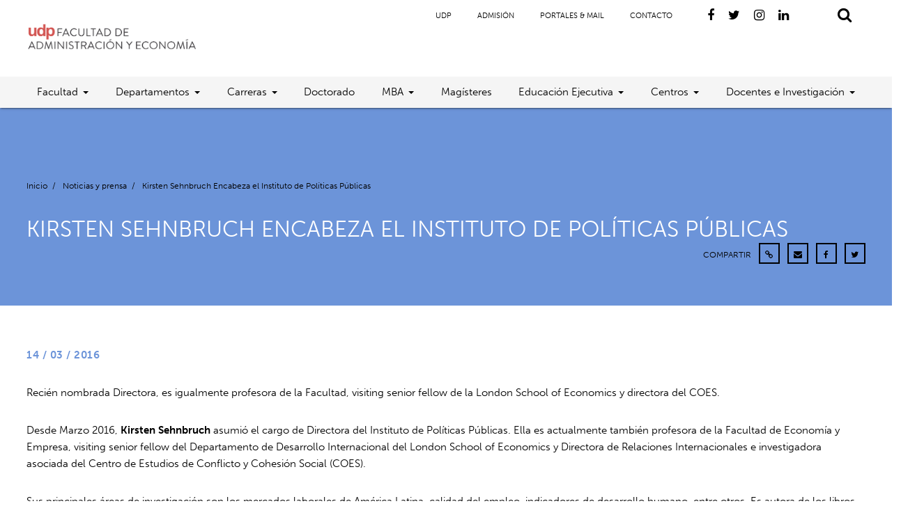

--- FILE ---
content_type: text/html; charset=UTF-8
request_url: https://administracionyeconomia.udp.cl/2016/03/14/kirsten-sehnbruch-encabeza-el-instituto-de-politicas-publicas/
body_size: 10257
content:
<!doctype html>
<html lang="es-CL">
<head>
	<meta charset="UTF-8">
	<meta name="viewport" content="width=device-width, initial-scale=1">
	<link rel="profile" href="https://gmpg.org/xfn/11">
	<link rel="stylesheet" href="https://use.typekit.net/tut3nix.css">
		<link rel="canonical" href="https://administracionyeconomia.udp.cl/2016/03/14/kirsten-sehnbruch-encabeza-el-instituto-de-politicas-publicas//" />
	<meta property="og:locale" content="es_ES" />
	<meta property="og:type" content="article" />
	<meta property="og:title" content="Kirsten Sehnbruch Encabeza el Instituto de Políticas Públicas" />
	<meta property="og:description" content="Facultad de Administración y Economía UDP - Universidad Diego Portales" />
	<meta property="og:url" content="https://administracionyeconomia.udp.cl/2016/03/14/kirsten-sehnbruch-encabeza-el-instituto-de-politicas-publicas/" />
	<meta property="og:site_name" content="Facultad de Administración y Economía UDP - Universidad Diego Portales" />
	<meta property="og:image" content="" />
	<meta property="og:image:width" content="260" />
	<meta property="og:image:height" content="260" />
	<meta name="twitter:card" content="summary_large_image" />
	<meta name="twitter:title" content="Kirsten Sehnbruch Encabeza el Instituto de Políticas Públicas" />
	<meta name="twitter:image" content="" />
	<meta name="twitter:description" content="Facultad de Administración y Economía UDP - Universidad Diego Portales" />
	<meta name="twitter:text:description" content="Facultad de Administración y Economía UDP" />
		<title>Kirsten Sehnbruch Encabeza el Instituto de Políticas Públicas &#8211; Facultad de Administración y Economía UDP</title>
<meta name='robots' content='max-image-preview:large' />
	<style>img:is([sizes="auto" i], [sizes^="auto," i]) { contain-intrinsic-size: 3000px 1500px }</style>
	<link rel='dns-prefetch' href='//ajax.googleapis.com' />
<link rel="alternate" type="application/rss+xml" title="Facultad de Administración y Economía UDP &raquo; Feed" href="https://administracionyeconomia.udp.cl/feed/" />
<link rel="alternate" type="application/rss+xml" title="Facultad de Administración y Economía UDP &raquo; Feed de comentarios" href="https://administracionyeconomia.udp.cl/comments/feed/" />
<link rel="alternate" type="application/rss+xml" title="Facultad de Administración y Economía UDP &raquo; Kirsten Sehnbruch Encabeza el Instituto de Políticas Públicas Feed de comentarios" href="https://administracionyeconomia.udp.cl/2016/03/14/kirsten-sehnbruch-encabeza-el-instituto-de-politicas-publicas/feed/" />
<script type="text/javascript">
/* <![CDATA[ */
window._wpemojiSettings = {"baseUrl":"https:\/\/s.w.org\/images\/core\/emoji\/15.0.3\/72x72\/","ext":".png","svgUrl":"https:\/\/s.w.org\/images\/core\/emoji\/15.0.3\/svg\/","svgExt":".svg","source":{"concatemoji":"https:\/\/administracionyeconomia.udp.cl\/cms\/wp-includes\/js\/wp-emoji-release.min.js?ver=6.7.4"}};
/*! This file is auto-generated */
!function(i,n){var o,s,e;function c(e){try{var t={supportTests:e,timestamp:(new Date).valueOf()};sessionStorage.setItem(o,JSON.stringify(t))}catch(e){}}function p(e,t,n){e.clearRect(0,0,e.canvas.width,e.canvas.height),e.fillText(t,0,0);var t=new Uint32Array(e.getImageData(0,0,e.canvas.width,e.canvas.height).data),r=(e.clearRect(0,0,e.canvas.width,e.canvas.height),e.fillText(n,0,0),new Uint32Array(e.getImageData(0,0,e.canvas.width,e.canvas.height).data));return t.every(function(e,t){return e===r[t]})}function u(e,t,n){switch(t){case"flag":return n(e,"\ud83c\udff3\ufe0f\u200d\u26a7\ufe0f","\ud83c\udff3\ufe0f\u200b\u26a7\ufe0f")?!1:!n(e,"\ud83c\uddfa\ud83c\uddf3","\ud83c\uddfa\u200b\ud83c\uddf3")&&!n(e,"\ud83c\udff4\udb40\udc67\udb40\udc62\udb40\udc65\udb40\udc6e\udb40\udc67\udb40\udc7f","\ud83c\udff4\u200b\udb40\udc67\u200b\udb40\udc62\u200b\udb40\udc65\u200b\udb40\udc6e\u200b\udb40\udc67\u200b\udb40\udc7f");case"emoji":return!n(e,"\ud83d\udc26\u200d\u2b1b","\ud83d\udc26\u200b\u2b1b")}return!1}function f(e,t,n){var r="undefined"!=typeof WorkerGlobalScope&&self instanceof WorkerGlobalScope?new OffscreenCanvas(300,150):i.createElement("canvas"),a=r.getContext("2d",{willReadFrequently:!0}),o=(a.textBaseline="top",a.font="600 32px Arial",{});return e.forEach(function(e){o[e]=t(a,e,n)}),o}function t(e){var t=i.createElement("script");t.src=e,t.defer=!0,i.head.appendChild(t)}"undefined"!=typeof Promise&&(o="wpEmojiSettingsSupports",s=["flag","emoji"],n.supports={everything:!0,everythingExceptFlag:!0},e=new Promise(function(e){i.addEventListener("DOMContentLoaded",e,{once:!0})}),new Promise(function(t){var n=function(){try{var e=JSON.parse(sessionStorage.getItem(o));if("object"==typeof e&&"number"==typeof e.timestamp&&(new Date).valueOf()<e.timestamp+604800&&"object"==typeof e.supportTests)return e.supportTests}catch(e){}return null}();if(!n){if("undefined"!=typeof Worker&&"undefined"!=typeof OffscreenCanvas&&"undefined"!=typeof URL&&URL.createObjectURL&&"undefined"!=typeof Blob)try{var e="postMessage("+f.toString()+"("+[JSON.stringify(s),u.toString(),p.toString()].join(",")+"));",r=new Blob([e],{type:"text/javascript"}),a=new Worker(URL.createObjectURL(r),{name:"wpTestEmojiSupports"});return void(a.onmessage=function(e){c(n=e.data),a.terminate(),t(n)})}catch(e){}c(n=f(s,u,p))}t(n)}).then(function(e){for(var t in e)n.supports[t]=e[t],n.supports.everything=n.supports.everything&&n.supports[t],"flag"!==t&&(n.supports.everythingExceptFlag=n.supports.everythingExceptFlag&&n.supports[t]);n.supports.everythingExceptFlag=n.supports.everythingExceptFlag&&!n.supports.flag,n.DOMReady=!1,n.readyCallback=function(){n.DOMReady=!0}}).then(function(){return e}).then(function(){var e;n.supports.everything||(n.readyCallback(),(e=n.source||{}).concatemoji?t(e.concatemoji):e.wpemoji&&e.twemoji&&(t(e.twemoji),t(e.wpemoji)))}))}((window,document),window._wpemojiSettings);
/* ]]> */
</script>
<style id='wp-emoji-styles-inline-css' type='text/css'>

	img.wp-smiley, img.emoji {
		display: inline !important;
		border: none !important;
		box-shadow: none !important;
		height: 1em !important;
		width: 1em !important;
		margin: 0 0.07em !important;
		vertical-align: -0.1em !important;
		background: none !important;
		padding: 0 !important;
	}
</style>
<link rel='stylesheet' id='wp-block-library-css' href='https://administracionyeconomia.udp.cl/cms/wp-includes/css/dist/block-library/style.min.css?ver=6.7.4' type='text/css' media='all' />
<style id='classic-theme-styles-inline-css' type='text/css'>
/*! This file is auto-generated */
.wp-block-button__link{color:#fff;background-color:#32373c;border-radius:9999px;box-shadow:none;text-decoration:none;padding:calc(.667em + 2px) calc(1.333em + 2px);font-size:1.125em}.wp-block-file__button{background:#32373c;color:#fff;text-decoration:none}
</style>
<style id='global-styles-inline-css' type='text/css'>
:root{--wp--preset--aspect-ratio--square: 1;--wp--preset--aspect-ratio--4-3: 4/3;--wp--preset--aspect-ratio--3-4: 3/4;--wp--preset--aspect-ratio--3-2: 3/2;--wp--preset--aspect-ratio--2-3: 2/3;--wp--preset--aspect-ratio--16-9: 16/9;--wp--preset--aspect-ratio--9-16: 9/16;--wp--preset--color--black: #000000;--wp--preset--color--cyan-bluish-gray: #abb8c3;--wp--preset--color--white: #ffffff;--wp--preset--color--pale-pink: #f78da7;--wp--preset--color--vivid-red: #cf2e2e;--wp--preset--color--luminous-vivid-orange: #ff6900;--wp--preset--color--luminous-vivid-amber: #fcb900;--wp--preset--color--light-green-cyan: #7bdcb5;--wp--preset--color--vivid-green-cyan: #00d084;--wp--preset--color--pale-cyan-blue: #8ed1fc;--wp--preset--color--vivid-cyan-blue: #0693e3;--wp--preset--color--vivid-purple: #9b51e0;--wp--preset--gradient--vivid-cyan-blue-to-vivid-purple: linear-gradient(135deg,rgba(6,147,227,1) 0%,rgb(155,81,224) 100%);--wp--preset--gradient--light-green-cyan-to-vivid-green-cyan: linear-gradient(135deg,rgb(122,220,180) 0%,rgb(0,208,130) 100%);--wp--preset--gradient--luminous-vivid-amber-to-luminous-vivid-orange: linear-gradient(135deg,rgba(252,185,0,1) 0%,rgba(255,105,0,1) 100%);--wp--preset--gradient--luminous-vivid-orange-to-vivid-red: linear-gradient(135deg,rgba(255,105,0,1) 0%,rgb(207,46,46) 100%);--wp--preset--gradient--very-light-gray-to-cyan-bluish-gray: linear-gradient(135deg,rgb(238,238,238) 0%,rgb(169,184,195) 100%);--wp--preset--gradient--cool-to-warm-spectrum: linear-gradient(135deg,rgb(74,234,220) 0%,rgb(151,120,209) 20%,rgb(207,42,186) 40%,rgb(238,44,130) 60%,rgb(251,105,98) 80%,rgb(254,248,76) 100%);--wp--preset--gradient--blush-light-purple: linear-gradient(135deg,rgb(255,206,236) 0%,rgb(152,150,240) 100%);--wp--preset--gradient--blush-bordeaux: linear-gradient(135deg,rgb(254,205,165) 0%,rgb(254,45,45) 50%,rgb(107,0,62) 100%);--wp--preset--gradient--luminous-dusk: linear-gradient(135deg,rgb(255,203,112) 0%,rgb(199,81,192) 50%,rgb(65,88,208) 100%);--wp--preset--gradient--pale-ocean: linear-gradient(135deg,rgb(255,245,203) 0%,rgb(182,227,212) 50%,rgb(51,167,181) 100%);--wp--preset--gradient--electric-grass: linear-gradient(135deg,rgb(202,248,128) 0%,rgb(113,206,126) 100%);--wp--preset--gradient--midnight: linear-gradient(135deg,rgb(2,3,129) 0%,rgb(40,116,252) 100%);--wp--preset--font-size--small: 13px;--wp--preset--font-size--medium: 20px;--wp--preset--font-size--large: 36px;--wp--preset--font-size--x-large: 42px;--wp--preset--spacing--20: 0.44rem;--wp--preset--spacing--30: 0.67rem;--wp--preset--spacing--40: 1rem;--wp--preset--spacing--50: 1.5rem;--wp--preset--spacing--60: 2.25rem;--wp--preset--spacing--70: 3.38rem;--wp--preset--spacing--80: 5.06rem;--wp--preset--shadow--natural: 6px 6px 9px rgba(0, 0, 0, 0.2);--wp--preset--shadow--deep: 12px 12px 50px rgba(0, 0, 0, 0.4);--wp--preset--shadow--sharp: 6px 6px 0px rgba(0, 0, 0, 0.2);--wp--preset--shadow--outlined: 6px 6px 0px -3px rgba(255, 255, 255, 1), 6px 6px rgba(0, 0, 0, 1);--wp--preset--shadow--crisp: 6px 6px 0px rgba(0, 0, 0, 1);}:where(.is-layout-flex){gap: 0.5em;}:where(.is-layout-grid){gap: 0.5em;}body .is-layout-flex{display: flex;}.is-layout-flex{flex-wrap: wrap;align-items: center;}.is-layout-flex > :is(*, div){margin: 0;}body .is-layout-grid{display: grid;}.is-layout-grid > :is(*, div){margin: 0;}:where(.wp-block-columns.is-layout-flex){gap: 2em;}:where(.wp-block-columns.is-layout-grid){gap: 2em;}:where(.wp-block-post-template.is-layout-flex){gap: 1.25em;}:where(.wp-block-post-template.is-layout-grid){gap: 1.25em;}.has-black-color{color: var(--wp--preset--color--black) !important;}.has-cyan-bluish-gray-color{color: var(--wp--preset--color--cyan-bluish-gray) !important;}.has-white-color{color: var(--wp--preset--color--white) !important;}.has-pale-pink-color{color: var(--wp--preset--color--pale-pink) !important;}.has-vivid-red-color{color: var(--wp--preset--color--vivid-red) !important;}.has-luminous-vivid-orange-color{color: var(--wp--preset--color--luminous-vivid-orange) !important;}.has-luminous-vivid-amber-color{color: var(--wp--preset--color--luminous-vivid-amber) !important;}.has-light-green-cyan-color{color: var(--wp--preset--color--light-green-cyan) !important;}.has-vivid-green-cyan-color{color: var(--wp--preset--color--vivid-green-cyan) !important;}.has-pale-cyan-blue-color{color: var(--wp--preset--color--pale-cyan-blue) !important;}.has-vivid-cyan-blue-color{color: var(--wp--preset--color--vivid-cyan-blue) !important;}.has-vivid-purple-color{color: var(--wp--preset--color--vivid-purple) !important;}.has-black-background-color{background-color: var(--wp--preset--color--black) !important;}.has-cyan-bluish-gray-background-color{background-color: var(--wp--preset--color--cyan-bluish-gray) !important;}.has-white-background-color{background-color: var(--wp--preset--color--white) !important;}.has-pale-pink-background-color{background-color: var(--wp--preset--color--pale-pink) !important;}.has-vivid-red-background-color{background-color: var(--wp--preset--color--vivid-red) !important;}.has-luminous-vivid-orange-background-color{background-color: var(--wp--preset--color--luminous-vivid-orange) !important;}.has-luminous-vivid-amber-background-color{background-color: var(--wp--preset--color--luminous-vivid-amber) !important;}.has-light-green-cyan-background-color{background-color: var(--wp--preset--color--light-green-cyan) !important;}.has-vivid-green-cyan-background-color{background-color: var(--wp--preset--color--vivid-green-cyan) !important;}.has-pale-cyan-blue-background-color{background-color: var(--wp--preset--color--pale-cyan-blue) !important;}.has-vivid-cyan-blue-background-color{background-color: var(--wp--preset--color--vivid-cyan-blue) !important;}.has-vivid-purple-background-color{background-color: var(--wp--preset--color--vivid-purple) !important;}.has-black-border-color{border-color: var(--wp--preset--color--black) !important;}.has-cyan-bluish-gray-border-color{border-color: var(--wp--preset--color--cyan-bluish-gray) !important;}.has-white-border-color{border-color: var(--wp--preset--color--white) !important;}.has-pale-pink-border-color{border-color: var(--wp--preset--color--pale-pink) !important;}.has-vivid-red-border-color{border-color: var(--wp--preset--color--vivid-red) !important;}.has-luminous-vivid-orange-border-color{border-color: var(--wp--preset--color--luminous-vivid-orange) !important;}.has-luminous-vivid-amber-border-color{border-color: var(--wp--preset--color--luminous-vivid-amber) !important;}.has-light-green-cyan-border-color{border-color: var(--wp--preset--color--light-green-cyan) !important;}.has-vivid-green-cyan-border-color{border-color: var(--wp--preset--color--vivid-green-cyan) !important;}.has-pale-cyan-blue-border-color{border-color: var(--wp--preset--color--pale-cyan-blue) !important;}.has-vivid-cyan-blue-border-color{border-color: var(--wp--preset--color--vivid-cyan-blue) !important;}.has-vivid-purple-border-color{border-color: var(--wp--preset--color--vivid-purple) !important;}.has-vivid-cyan-blue-to-vivid-purple-gradient-background{background: var(--wp--preset--gradient--vivid-cyan-blue-to-vivid-purple) !important;}.has-light-green-cyan-to-vivid-green-cyan-gradient-background{background: var(--wp--preset--gradient--light-green-cyan-to-vivid-green-cyan) !important;}.has-luminous-vivid-amber-to-luminous-vivid-orange-gradient-background{background: var(--wp--preset--gradient--luminous-vivid-amber-to-luminous-vivid-orange) !important;}.has-luminous-vivid-orange-to-vivid-red-gradient-background{background: var(--wp--preset--gradient--luminous-vivid-orange-to-vivid-red) !important;}.has-very-light-gray-to-cyan-bluish-gray-gradient-background{background: var(--wp--preset--gradient--very-light-gray-to-cyan-bluish-gray) !important;}.has-cool-to-warm-spectrum-gradient-background{background: var(--wp--preset--gradient--cool-to-warm-spectrum) !important;}.has-blush-light-purple-gradient-background{background: var(--wp--preset--gradient--blush-light-purple) !important;}.has-blush-bordeaux-gradient-background{background: var(--wp--preset--gradient--blush-bordeaux) !important;}.has-luminous-dusk-gradient-background{background: var(--wp--preset--gradient--luminous-dusk) !important;}.has-pale-ocean-gradient-background{background: var(--wp--preset--gradient--pale-ocean) !important;}.has-electric-grass-gradient-background{background: var(--wp--preset--gradient--electric-grass) !important;}.has-midnight-gradient-background{background: var(--wp--preset--gradient--midnight) !important;}.has-small-font-size{font-size: var(--wp--preset--font-size--small) !important;}.has-medium-font-size{font-size: var(--wp--preset--font-size--medium) !important;}.has-large-font-size{font-size: var(--wp--preset--font-size--large) !important;}.has-x-large-font-size{font-size: var(--wp--preset--font-size--x-large) !important;}
:where(.wp-block-post-template.is-layout-flex){gap: 1.25em;}:where(.wp-block-post-template.is-layout-grid){gap: 1.25em;}
:where(.wp-block-columns.is-layout-flex){gap: 2em;}:where(.wp-block-columns.is-layout-grid){gap: 2em;}
:root :where(.wp-block-pullquote){font-size: 1.5em;line-height: 1.6;}
</style>
<link rel='stylesheet' id='materializecss-css' href='https://administracionyeconomia.udp.cl/cms/wp-content/themes/udp_portable/css/materialize.min.css?ver=6.7.4' type='text/css' media='all' />
<link rel='stylesheet' id='fa-css' href='https://administracionyeconomia.udp.cl/cms/wp-content/themes/udp_portable/css/font-awesome.min.css?ver=6.7.4' type='text/css' media='all' />
<link rel='stylesheet' id='slicksheet-css' href='https://administracionyeconomia.udp.cl/cms/wp-content/themes/udp_portable/slick/slick.css?ver=6.7.4' type='text/css' media='all' />
<link rel='stylesheet' id='slicksheetdefault-css' href='https://administracionyeconomia.udp.cl/cms/wp-content/themes/udp_portable/slick/slick-theme.css?ver=6.7.4' type='text/css' media='all' />
<link rel='stylesheet' id='perma-css' href='https://administracionyeconomia.udp.cl/cms/wp-content/themes/udp_portable/css/permanent.css?ver=6.7.4' type='text/css' media='all' />
<link rel='stylesheet' id='udp_portable-style-css' href='https://administracionyeconomia.udp.cl/cms/wp-content/themes/udp_portable/style.css?ver=6.7.4' type='text/css' media='all' />
<script type="text/javascript" src="https://ajax.googleapis.com/ajax/libs/jquery/1.12.4/jquery.min.js?ver=6.7.4" id="theme-jq-js"></script>
<link rel="https://api.w.org/" href="https://administracionyeconomia.udp.cl/wp-json/" /><link rel="alternate" title="JSON" type="application/json" href="https://administracionyeconomia.udp.cl/wp-json/wp/v2/posts/1133" /><link rel="EditURI" type="application/rsd+xml" title="RSD" href="https://administracionyeconomia.udp.cl/cms/xmlrpc.php?rsd" />
<meta name="generator" content="WordPress 6.7.4" />
<link rel="canonical" href="https://administracionyeconomia.udp.cl/2016/03/14/kirsten-sehnbruch-encabeza-el-instituto-de-politicas-publicas/" />
<link rel='shortlink' href='https://administracionyeconomia.udp.cl/?p=1133' />
<link rel="alternate" title="oEmbed (JSON)" type="application/json+oembed" href="https://administracionyeconomia.udp.cl/wp-json/oembed/1.0/embed?url=https%3A%2F%2Fadministracionyeconomia.udp.cl%2F2016%2F03%2F14%2Fkirsten-sehnbruch-encabeza-el-instituto-de-politicas-publicas%2F" />
<link rel="alternate" title="oEmbed (XML)" type="text/xml+oembed" href="https://administracionyeconomia.udp.cl/wp-json/oembed/1.0/embed?url=https%3A%2F%2Fadministracionyeconomia.udp.cl%2F2016%2F03%2F14%2Fkirsten-sehnbruch-encabeza-el-instituto-de-politicas-publicas%2F&#038;format=xml" />
<style type="text/css">.recentcomments a{display:inline !important;padding:0 !important;margin:0 !important;}</style>	
	
<!-- Global site tag (gtag.js) - Google Analytics -->
<script async src="https://www.googletagmanager.com/gtag/js?id=G-K6F3DCW4G2"></script>
<script>
  window.dataLayer = window.dataLayer || [];
  function gtag(){dataLayer.push(arguments);}
  gtag('js', new Date());

  gtag('config', 'G-K6F3DCW4G2');
</script>


	
	
</head>

<body class="post-template-default single single-post postid-1133 single-format-standard">
<header class="site-header  z-depth-1 release_effect">
	<div class="top_part  container_fluid">
				<a href="https://administracionyeconomia.udp.cl" class="branding opacity_in"><img class="logo" src="https://administracionyeconomia.udp.cl/cms/wp-content/uploads/2022/05/logo_fae_web.png"></a>
		<div class="right-side">
			<div class="menu-menu-links-container"><ul id="menu-menu-links" class="menu"><li id="menu-item-181" class="menu-item menu-item-type-custom menu-item-object-custom menu-item-181"><a href="https://www.udp.cl/">UDP</a></li>
<li id="menu-item-249" class="menu-item menu-item-type-custom menu-item-object-custom menu-item-249"><a href="https://admision.udp.cl/">Admisión</a></li>
<li id="menu-item-250" class="menu-item menu-item-type-custom menu-item-object-custom menu-item-250"><a href="https://www.udp.cl/universidad/accesos-internos/">Portales &#038; Mail</a></li>
<li id="menu-item-254" class="menu-item menu-item-type-post_type menu-item-object-page menu-item-254"><a href="https://administracionyeconomia.udp.cl/contacto/">Contacto</a></li>
</ul></div>			<a href="https://www.facebook.com/FacultadAdministracionyEconomiaUDP" target="blank"><i class="fa fa-facebook"></i></a><a href="https://twitter.com/faeudp" target="blank"><i class="fa fa-twitter"></i></a><a href="https://www.instagram.com/fae.udp/" target="blank"><i class="fa fa-instagram"></i></a><a href="https://www.linkedin.com/company/facultad-de-econom%C3%ADa-y-empresa-udp/" target="blank"><i class="fa fa-linkedin"></i></a>			<div class="search-start opacity_in">
  <i class="fa fa-search"></i>
  <i class="fa fa-times red-text"></i>
</div>
<div class="search_content">
  <div class="underlay "></div>
  <div class="search_form  container_div with_space">
      <input type="text" name="search_value" class="js-search-input" placeholder="Buscar...">
      <i class=" red-text cancel-search fa fa-times"></i>
  </div>
  <div class="search_results  container_div ">
    <div class="spinner_wrap">
      <i class="fa fa-spinner fa-spin"></i>
    </div>
    <div class="result-container-per-post-type with_space" data-post-type="posts">
      <h3>Encontrado en Noticias</h3>
      <div class="row">

      </div>
    </div>
    <div class="result-container-per-post-type with_space" data-post-type="pages">
      <h3>Encontrado en Páginas</h3>
      <div class="row">

      </div>
    </div>
    <div class="result-container-per-post-type with_space" data-post-type="publicacion">
      <h3>Encontrado en Publicaciones</h3>
      <div class="row">

      </div>
    </div>
    <div class="result-container-per-post-type with_space" data-post-type="proyecto">
      <h3>Encontrado en Proyectos</h3>
      <div class="row">

      </div>
    </div>
	   <div class="result-container-per-post-type with_space" data-post-type="persona">
      <h3>Encontrado en Académicos</h3>
      <div class="row">

      </div>
    </div>
    <div class="no-results with_space">
        <h3>Nada ha sido encontrado</h3>
    </div>
  </div>
</div>
<script>
window.$nanotek = {};
$nanotek.ready = function(fn) {
  if (document.readyState == "complete")
      return fn();
  if (window.addEventListener)
      window.addEventListener("load", fn, false);
  else if (window.attachEvent)
      window.attachEvent("onload", fn);
  else
      window.onload = fn;
}
$nanotek.ready(function() {
$('.search_content .underlay, .cancel-search').click(function(){
  $('.search-start').removeClass('open');
  $('body').removeClass('noscroll');
  $('.search_content').removeClass('active');
  $('header').removeClass('slide-up');
  $('.search_results').removeClass('active');
});
$('.search-start').click(function(){
  if($(this).hasClass('open')){
    $(this).removeClass('open');
    $('body').removeClass('noscroll');
    $('.search_content').removeClass('active');
    $('header').removeClass('slide-up');
    $('.search_results').removeClass('active');
  }else{
    $('input[name="search_value"]').focus();
    $(this).addClass('open');
    $('body').addClass('noscroll');
    $('.search_content').addClass('active');
    $('header').addClass('slide-up');
    $('#nav-icon').removeClass('open');
    $('body').removeClass('noscroll');
    $('#site_navigation').removeClass('active');
  }
});
var searchTerm = '';
var typingTimer;
$('.js-search-input').on('input', function() {

      var currentTerm=$(this).val();
      if (currentTerm != searchTerm){
        clearTimeout(typingTimer);
        typingTimer = setTimeout(function() {
      searchTerm=currentTerm;
      get_results(searchTerm);
      $('.search_results').addClass('active');
    }, 1000);
      }
    });

function get_results(term){
  $('.search_content').addClass('zero_results');
  var spinner=  $('.spinner_wrap');
  spinner.addClass('active');
  $('.result-container-per-post-type').each(function(){
    var current_post_type_container = $(this);
    current_post_type_container.find('.row').html('');
    var post_type = $(this).attr('data-post-type');
    $.getJSON('https://economiayempresa.udp.cl/wp-json/wp/v2/'+post_type+'?search=' + term, function(json) {
      var count = Object.keys(json).length;
        if(count > 0){
          current_post_type_container.removeClass('hidden');
          $.each(json, function(key,item) {
            var template = `
            <div class="col s12 m4">
              <div class="child">
                <h5>${item.title.rendered}</h5>
                <a class="link-with-arrow" href="${item.link}"><i class="fa fa-long-arrow-right"></i> VER MÁS</a>
              </div>
            </div>`;
          current_post_type_container.find('.row').append(template);
          });
            $('.search_content').removeClass('zero_results');
      }else{
          current_post_type_container.addClass('hidden');
      }
      });
  });
}
});
</script>
<style>
.cancel-search{
  cursor:pointer;
  margin-left:30px;
}
.js-search-input{
  font-size: 25px!important;
padding-left: 15px!important;
}
.search_results{
  height: 0;
  overflow:hidden;
  position: relative;
  opacity:0;
  background: white;
  transition: opacity 0.66s ease;
}
.search_results.active{
  height:auto;
  max-height: calc(100vh - 107px);
  opacity:1;
  overflow-y:scroll;
}
.search_content .underlay{
  height:0;
  top: 100%;
  opacity:0;
  background-color:rgba(0,0,0,0.6);
  transition:opacity 0.66s ease;
}
.search_content.active .underlay{
  position: fixed;
  top: 100%;
  left:0;
  width:100vw;
  height:100vh;
  cursor:pointer;
  opacity:1;
  z-index:-1;
}
.search_results.active{
  display:block;
}
.search_results .spinner_wrap{
  position: absolute;
  top:0;
  left:0;
  width:100%;
  height:100%;
  display: flex;
  justify-content: center;
  align-items: center;
  display:none;
}
.search_result .spinner_wrap.active{
  display:block;
}
  .search-start{
    cursor: pointer;
  }
  .search-start .fa-times{
    display: none;
  }
  .search-start.open .fa-timnes{
    display: inline-block;
  }
  .search-start.open .fa-search{
    display: none;
  }
  .search_content{
    position: fixed;
    z-index: -1;
    left:0;
    top:0;
    width:100vw;
    height:0;
    overflow-y:scroll;
    opacity:0;
    z-index:101;
    transform:translateY(-100%);
    transition:opacity 0.66s ease;
  }
  .search_content.active{
    opacity:1;
    transform:none;
    top:100%;
    height:100vh;
  }
  .search_form{
    display:flex;
    align-items: center;
    transform:translateY(-100%);
    background: white;
    transition:transform 0.66s ease;
  }
  .search_content.active .search_form{
    transform:none;
  }
  .no-results{
    display:none;
  }
  .zero_results .no-results{
    display:block;
  }
  .zero_results .result-container-per-post-type{
    display: none;
  }
</style>
		</div>
		<div id="nav-icon" class="mobile opacity_in">
			<span></span>
			<span></span>
			<span></span>
		</div>
	</div>
	<div class="bottom_part whitesmoke container_fluid">
		<div class="menu-header-menu-container"><ul id="menu-header-menu" class="menu"><li id="menu-item-2077" class="menu-item menu-item-type-custom menu-item-object-custom menu-item-has-children menu-item-2077"><a href="#">Facultad</a>
<ul class="sub-menu">
	<li id="menu-item-223" class="menu-item menu-item-type-post_type menu-item-object-page menu-item-223"><a href="https://administracionyeconomia.udp.cl/facultad/sobre-la-facultad/">Sobre la Facultad</a></li>
	<li id="menu-item-3037" class="menu-item menu-item-type-post_type menu-item-object-page menu-item-3037"><a href="https://administracionyeconomia.udp.cl/mensaje-del-decano/">Mensaje del Decano</a></li>
	<li id="menu-item-224" class="menu-item menu-item-type-post_type menu-item-object-page menu-item-224"><a href="https://administracionyeconomia.udp.cl/facultad/autoridades/">Autoridades</a></li>
	<li id="menu-item-14187" class="menu-item menu-item-type-post_type menu-item-object-page menu-item-14187"><a href="https://administracionyeconomia.udp.cl/facultad/consejo-asesor-externo/">Consejo Asesor Externo</a></li>
	<li id="menu-item-4525" class="menu-item menu-item-type-post_type menu-item-object-page menu-item-4525"><a href="https://administracionyeconomia.udp.cl/facultad/cuenta-anual-fae/">Cuenta Anual FAE</a></li>
	<li id="menu-item-5750" class="menu-item menu-item-type-post_type menu-item-object-page menu-item-5750"><a href="https://administracionyeconomia.udp.cl/facultad/plan-estrategico/">Plan Estratégico</a></li>
	<li id="menu-item-226" class="menu-item menu-item-type-post_type menu-item-object-page menu-item-226"><a href="https://administracionyeconomia.udp.cl/facultad/infraestructura/">Infraestructura</a></li>
	<li id="menu-item-3636" class="menu-item menu-item-type-post_type menu-item-object-page menu-item-3636"><a href="https://administracionyeconomia.udp.cl/buses-de-acercamiento/">Buses de acercamiento</a></li>
</ul>
</li>
<li id="menu-item-2075" class="menu-item menu-item-type-custom menu-item-object-custom menu-item-has-children menu-item-2075"><a href="#">Departamentos</a>
<ul class="sub-menu">
	<li id="menu-item-4723" class="menu-item menu-item-type-custom menu-item-object-custom menu-item-4723"><a href="https://administracion.udp.cl/">Administración</a></li>
	<li id="menu-item-4722" class="menu-item menu-item-type-custom menu-item-object-custom menu-item-4722"><a href="https://economia.udp.cl/">Economía</a></li>
</ul>
</li>
<li id="menu-item-2078" class="menu-item menu-item-type-custom menu-item-object-custom menu-item-has-children menu-item-2078"><a href="#">Carreras</a>
<ul class="sub-menu">
	<li id="menu-item-239" class="menu-item menu-item-type-post_type menu-item-object-page menu-item-239"><a href="https://administracionyeconomia.udp.cl/carreras/ingenieria-comercial/">Ingeniería Comercial</a></li>
	<li id="menu-item-237" class="menu-item menu-item-type-post_type menu-item-object-page menu-item-237"><a href="https://administracionyeconomia.udp.cl/carreras/contador-auditor-contador-publico/">Contador Auditor – Contador Público</a></li>
	<li id="menu-item-238" class="menu-item menu-item-type-post_type menu-item-object-page menu-item-238"><a href="https://administracionyeconomia.udp.cl/carreras/ingenieria-en-control-de-gestion/">Ingeniería en Control de Gestión</a></li>
	<li id="menu-item-5889" class="menu-item menu-item-type-post_type menu-item-object-page menu-item-5889"><a href="https://administracionyeconomia.udp.cl/carreras/administracion-publica/">Administración Pública</a></li>
	<li id="menu-item-5890" class="menu-item menu-item-type-post_type menu-item-object-page menu-item-5890"><a href="https://administracionyeconomia.udp.cl/carreras/bachillerato-en-administracion-y-economia/">Bachillerato en Administración y Economía</a></li>
</ul>
</li>
<li id="menu-item-6575" class="menu-item menu-item-type-custom menu-item-object-custom menu-item-6575"><a target="_blank" href="https://doctorados.udp.cl/doctorados/doctorado-en-ciencias-de-la-administracion/">Doctorado</a></li>
<li id="menu-item-10003" class="menu-item menu-item-type-custom menu-item-object-custom menu-item-has-children menu-item-10003"><a href="#">MBA</a>
<ul class="sub-menu">
	<li id="menu-item-326" class="menu-item menu-item-type-custom menu-item-object-custom menu-item-326"><a target="_blank" href="https://posgrados.udp.cl/programas/magister-en-direccion-de-empresas-mba-evening/">MBA Evening</a></li>
	<li id="menu-item-10002" class="menu-item menu-item-type-custom menu-item-object-custom menu-item-10002"><a href="https://posgrados.udp.cl/programas/magister-en-direccion-de-empresas-mba/">MBA Weekend</a></li>
</ul>
</li>
<li id="menu-item-8988" class="menu-item menu-item-type-custom menu-item-object-custom menu-item-8988"><a target="_blank" href="https://posgrados.udp.cl/facultad/administracion-economia/?tipo_de_programa=magister">Magísteres</a></li>
<li id="menu-item-2843" class="menu-item menu-item-type-custom menu-item-object-custom menu-item-has-children menu-item-2843"><a href="#">Educación Ejecutiva</a>
<ul class="sub-menu">
	<li id="menu-item-8987" class="menu-item menu-item-type-custom menu-item-object-custom menu-item-8987"><a target="_blank" href="https://posgrados.udp.cl/facultad/administracion-economia/?tipo_de_programa=diplomados">Diplomados</a></li>
	<li id="menu-item-8986" class="menu-item menu-item-type-custom menu-item-object-custom menu-item-8986"><a target="_blank" href="https://posgrados.udp.cl/facultad/administracion-economia/?tipo_de_programa=cursos">Cursos</a></li>
</ul>
</li>
<li id="menu-item-3025" class="menu-item menu-item-type-post_type menu-item-object-page menu-item-has-children menu-item-3025"><a href="https://administracionyeconomia.udp.cl/centros-fae/">Centros</a>
<ul class="sub-menu">
	<li id="menu-item-13255" class="menu-item menu-item-type-post_type menu-item-object-page menu-item-13255"><a href="https://administracionyeconomia.udp.cl/centros-fae/centro-de-desarrollo-corporativo-udp-corp/">Centro de Desarrollo Corporativo UDP Corp</a></li>
	<li id="menu-item-13257" class="menu-item menu-item-type-post_type menu-item-object-page menu-item-13257"><a href="https://administracionyeconomia.udp.cl/centros-fae/ocec-udp/">Observatorio del Contexto Económico</a></li>
	<li id="menu-item-20288" class="menu-item menu-item-type-post_type menu-item-object-page menu-item-20288"><a href="https://administracionyeconomia.udp.cl/centros-fae/plein-udp/">PLEIN UDP</a></li>
</ul>
</li>
<li id="menu-item-1813" class="menu-item menu-item-type-custom menu-item-object-custom menu-item-has-children menu-item-1813"><a href="#">Docentes e Investigación</a>
<ul class="sub-menu">
	<li id="menu-item-306" class="menu-item menu-item-type-post_type menu-item-object-page menu-item-306"><a href="https://administracionyeconomia.udp.cl/facultad/cuerpo-academico/">Cuerpo Académico</a></li>
	<li id="menu-item-1811" class="menu-item menu-item-type-post_type_archive menu-item-object-proyecto menu-item-1811"><a href="https://administracionyeconomia.udp.cl/proyecto/">Investigaciones</a></li>
	<li id="menu-item-1812" class="menu-item menu-item-type-post_type_archive menu-item-object-publicacion menu-item-1812"><a href="https://administracionyeconomia.udp.cl/publicacion/">Publicaciones</a></li>
</ul>
</li>
</ul></div>	</div>
</header>

<div class="mobile-menu">
	<div class="menu-header-menu-container"><ul id="menu-header-menu-1" class="menu"><li class="menu-item menu-item-type-custom menu-item-object-custom menu-item-has-children menu-item-2077"><a href="#">Facultad</a>
<ul class="sub-menu">
	<li class="menu-item menu-item-type-post_type menu-item-object-page menu-item-223"><a href="https://administracionyeconomia.udp.cl/facultad/sobre-la-facultad/">Sobre la Facultad</a></li>
	<li class="menu-item menu-item-type-post_type menu-item-object-page menu-item-3037"><a href="https://administracionyeconomia.udp.cl/mensaje-del-decano/">Mensaje del Decano</a></li>
	<li class="menu-item menu-item-type-post_type menu-item-object-page menu-item-224"><a href="https://administracionyeconomia.udp.cl/facultad/autoridades/">Autoridades</a></li>
	<li class="menu-item menu-item-type-post_type menu-item-object-page menu-item-14187"><a href="https://administracionyeconomia.udp.cl/facultad/consejo-asesor-externo/">Consejo Asesor Externo</a></li>
	<li class="menu-item menu-item-type-post_type menu-item-object-page menu-item-4525"><a href="https://administracionyeconomia.udp.cl/facultad/cuenta-anual-fae/">Cuenta Anual FAE</a></li>
	<li class="menu-item menu-item-type-post_type menu-item-object-page menu-item-5750"><a href="https://administracionyeconomia.udp.cl/facultad/plan-estrategico/">Plan Estratégico</a></li>
	<li class="menu-item menu-item-type-post_type menu-item-object-page menu-item-226"><a href="https://administracionyeconomia.udp.cl/facultad/infraestructura/">Infraestructura</a></li>
	<li class="menu-item menu-item-type-post_type menu-item-object-page menu-item-3636"><a href="https://administracionyeconomia.udp.cl/buses-de-acercamiento/">Buses de acercamiento</a></li>
</ul>
</li>
<li class="menu-item menu-item-type-custom menu-item-object-custom menu-item-has-children menu-item-2075"><a href="#">Departamentos</a>
<ul class="sub-menu">
	<li class="menu-item menu-item-type-custom menu-item-object-custom menu-item-4723"><a href="https://administracion.udp.cl/">Administración</a></li>
	<li class="menu-item menu-item-type-custom menu-item-object-custom menu-item-4722"><a href="https://economia.udp.cl/">Economía</a></li>
</ul>
</li>
<li class="menu-item menu-item-type-custom menu-item-object-custom menu-item-has-children menu-item-2078"><a href="#">Carreras</a>
<ul class="sub-menu">
	<li class="menu-item menu-item-type-post_type menu-item-object-page menu-item-239"><a href="https://administracionyeconomia.udp.cl/carreras/ingenieria-comercial/">Ingeniería Comercial</a></li>
	<li class="menu-item menu-item-type-post_type menu-item-object-page menu-item-237"><a href="https://administracionyeconomia.udp.cl/carreras/contador-auditor-contador-publico/">Contador Auditor – Contador Público</a></li>
	<li class="menu-item menu-item-type-post_type menu-item-object-page menu-item-238"><a href="https://administracionyeconomia.udp.cl/carreras/ingenieria-en-control-de-gestion/">Ingeniería en Control de Gestión</a></li>
	<li class="menu-item menu-item-type-post_type menu-item-object-page menu-item-5889"><a href="https://administracionyeconomia.udp.cl/carreras/administracion-publica/">Administración Pública</a></li>
	<li class="menu-item menu-item-type-post_type menu-item-object-page menu-item-5890"><a href="https://administracionyeconomia.udp.cl/carreras/bachillerato-en-administracion-y-economia/">Bachillerato en Administración y Economía</a></li>
</ul>
</li>
<li class="menu-item menu-item-type-custom menu-item-object-custom menu-item-6575"><a target="_blank" href="https://doctorados.udp.cl/doctorados/doctorado-en-ciencias-de-la-administracion/">Doctorado</a></li>
<li class="menu-item menu-item-type-custom menu-item-object-custom menu-item-has-children menu-item-10003"><a href="#">MBA</a>
<ul class="sub-menu">
	<li class="menu-item menu-item-type-custom menu-item-object-custom menu-item-326"><a target="_blank" href="https://posgrados.udp.cl/programas/magister-en-direccion-de-empresas-mba-evening/">MBA Evening</a></li>
	<li class="menu-item menu-item-type-custom menu-item-object-custom menu-item-10002"><a href="https://posgrados.udp.cl/programas/magister-en-direccion-de-empresas-mba/">MBA Weekend</a></li>
</ul>
</li>
<li class="menu-item menu-item-type-custom menu-item-object-custom menu-item-8988"><a target="_blank" href="https://posgrados.udp.cl/facultad/administracion-economia/?tipo_de_programa=magister">Magísteres</a></li>
<li class="menu-item menu-item-type-custom menu-item-object-custom menu-item-has-children menu-item-2843"><a href="#">Educación Ejecutiva</a>
<ul class="sub-menu">
	<li class="menu-item menu-item-type-custom menu-item-object-custom menu-item-8987"><a target="_blank" href="https://posgrados.udp.cl/facultad/administracion-economia/?tipo_de_programa=diplomados">Diplomados</a></li>
	<li class="menu-item menu-item-type-custom menu-item-object-custom menu-item-8986"><a target="_blank" href="https://posgrados.udp.cl/facultad/administracion-economia/?tipo_de_programa=cursos">Cursos</a></li>
</ul>
</li>
<li class="menu-item menu-item-type-post_type menu-item-object-page menu-item-has-children menu-item-3025"><a href="https://administracionyeconomia.udp.cl/centros-fae/">Centros</a>
<ul class="sub-menu">
	<li class="menu-item menu-item-type-post_type menu-item-object-page menu-item-13255"><a href="https://administracionyeconomia.udp.cl/centros-fae/centro-de-desarrollo-corporativo-udp-corp/">Centro de Desarrollo Corporativo UDP Corp</a></li>
	<li class="menu-item menu-item-type-post_type menu-item-object-page menu-item-13257"><a href="https://administracionyeconomia.udp.cl/centros-fae/ocec-udp/">Observatorio del Contexto Económico</a></li>
	<li class="menu-item menu-item-type-post_type menu-item-object-page menu-item-20288"><a href="https://administracionyeconomia.udp.cl/centros-fae/plein-udp/">PLEIN UDP</a></li>
</ul>
</li>
<li class="menu-item menu-item-type-custom menu-item-object-custom menu-item-has-children menu-item-1813"><a href="#">Docentes e Investigación</a>
<ul class="sub-menu">
	<li class="menu-item menu-item-type-post_type menu-item-object-page menu-item-306"><a href="https://administracionyeconomia.udp.cl/facultad/cuerpo-academico/">Cuerpo Académico</a></li>
	<li class="menu-item menu-item-type-post_type_archive menu-item-object-proyecto menu-item-1811"><a href="https://administracionyeconomia.udp.cl/proyecto/">Investigaciones</a></li>
	<li class="menu-item menu-item-type-post_type_archive menu-item-object-publicacion menu-item-1812"><a href="https://administracionyeconomia.udp.cl/publicacion/">Publicaciones</a></li>
</ul>
</li>
</ul></div>	<div class="menu-menu-links-container"><ul id="menu-menu-links-1" class="menu"><li class="menu-item menu-item-type-custom menu-item-object-custom menu-item-181"><a href="https://www.udp.cl/">UDP</a></li>
<li class="menu-item menu-item-type-custom menu-item-object-custom menu-item-249"><a href="https://admision.udp.cl/">Admisión</a></li>
<li class="menu-item menu-item-type-custom menu-item-object-custom menu-item-250"><a href="https://www.udp.cl/universidad/accesos-internos/">Portales &#038; Mail</a></li>
<li class="menu-item menu-item-type-post_type menu-item-object-page menu-item-254"><a href="https://administracionyeconomia.udp.cl/contacto/">Contacto</a></li>
</ul></div></div>



<div class="loader">
	<div class="loader-logo-container">
		<img class="background-loading" src="https://administracionyeconomia.udp.cl/cms/wp-content/uploads/2023/03/udp_rojo.png">
		<img class="color-loading" src="https://administracionyeconomia.udp.cl/cms/wp-content/uploads/2023/03/udp_rojo.png">
	</div>
</div>
<div class="header-fix"></div>
<main>
<div class="title-section container_div with_space">
  <div class="breadcrumbs">
    <a href="https://administracionyeconomia.udp.cl">Inicio</a><span>/</span>
          <a href="https://administracionyeconomia.udp.cl/noticias-y-prensa/">Noticias y prensa</a><span>/</span>
           <a>Kirsten Sehnbruch Encabeza el Instituto de Políticas Públicas</a>
  </div>
  <h1 class="white-text">Kirsten Sehnbruch Encabeza el Instituto de Políticas Públicas</h1>
  <div class="for_icons single ">
  COMPARTIR
        <a><i class="fa fa-link js-copy-link tooltipped"  data-position="left" data-delay="50" data-tooltip="Copiar enlace" data-link="https://administracionyeconomia.udp.cl/2016/03/14/kirsten-sehnbruch-encabeza-el-instituto-de-politicas-publicas/" aria-hidden="true"></i></a>
        <a data-position="left" data-delay="50" data-tooltip="Enviar como correo" class="tooltipped" target="blank" href="/cdn-cgi/l/email-protection#[base64]"><i class="fa fa-envelope " aria-hidden="true"></i></a>
    <a data-position="left" data-delay="50" data-tooltip="Compartir en facebook" class="tooltipped" style="display:inline-block!important;" target="blank" href="https://www.facebook.com/sharer.php?u=https://administracionyeconomia.udp.cl/2016/03/14/kirsten-sehnbruch-encabeza-el-instituto-de-politicas-publicas/"> <i class="fa fa-facebook" aria-hidden="true"></i></a>
  <a  data-position="left" data-delay="50" data-tooltip="Compartir en twitter" class="tooltipped" style="display:inline-block!important;" target="blank"  href="https://twitter.com/intent/tweet?text=Kirsten+Sehnbruch+Encabeza+el+Instituto+de+Pol%C3%ADticas+P%C3%BAblicas+-+Facultad+de+Administraci%C3%B3n+y+Econom%C3%ADa+UDP&url=https%3A%2F%2Fadministracionyeconomia.udp.cl%2F2016%2F03%2F14%2Fkirsten-sehnbruch-encabeza-el-instituto-de-politicas-publicas%2F">
    <i class="fa fa-twitter" aria-hidden="true"></i></a>
</div>
</div>
  <div class="container_div with_space">
    <p class="fecha">14 / 03 / 2016</p>      <div class="wswig">
        <p class="bajada">Recién nombrada Directora, es igualmente profesora de la Facultad, visiting senior fellow de la London School of Economics y directora del COES.<span id="more-1133"></span></p>
<div>
<p>Desde Marzo 2016, <strong>Kirsten Sehnbruch</strong> asumió el cargo de Directora del Instituto de Políticas Públicas. Ella es actualmente también profesora de la Facultad de Economía y Empresa, visiting senior fellow del Departamento de Desarrollo Internacional del London School of Economics y Directora de Relaciones Internacionales e investigadora asociada del Centro de Estudios de Conflicto y Cohesión Social (COES).</p>
<p>Sus principales áreas de investigación son los mercados laborales de América Latina, calidad del empleo, indicadores de desarrollo humano, entre otros. Es autora de los libros ‘The Chilean Labor Market: A Key to Understanding Latin American Labor Markets’ (Palgrave Macmillan, NY) y ‘Chile Under the Concertacion’ (Lynne Rienner, 2012) además de artículos académicos.</p>
<p>Con anterioridad, trabajó en la U. de Chile y en la U. of California at Berkley. Fue consultora en temas de empleo para diversas entidades nacionales e internacionales, y de política exterior en la Comisión Europea, Bruselas. Recién graduada del Jesus College de la U. of Cambridge, donde estudió Lenguas Modernas y Medievales, trabajó como private equity analyst en Goldman Sachs, en Londres.</p>
<p>La profesora Sehnbruch es PhD en Ciencias Políticas y Sociales (U. of Cambridge) y posee un M. Phil en Estudios Latinoamericanos (U. of Cambridge).</p>
</div>
      </div>
        </div>
  


</main>
<footer class="container_fluid with_space">
  <div class="row">
    <div class="col s12 m3">
      <a href="https://www.udp.cl/" target="blank"><img class="special_lazy" data-lazy="https://administracionyeconomia.udp.cl/cms/wp-content/uploads/2020/12/UDP_LogoRGB_2lineas_Blanco_SinFondo.png"></a>    </div>
    <div class="col s12 m6">
      <div class="flex">
				<a href="https://www.facebook.com/FacultadAdministracionyEconomiaUDP" target="blank"><i class="fa fa-facebook"></i></a><a href="https://twitter.com/faeudp" target="blank"><i class="fa fa-twitter"></i></a><a href="https://www.instagram.com/fae.udp/" target="blank"><i class="fa fa-instagram"></i></a><a href="https://www.linkedin.com/company/facultad-de-econom%C3%ADa-y-empresa-udp/" target="blank"><i class="fa fa-linkedin"></i></a>			</div>
    </div>
    <div class="col s12 m3">
      <a href="https://www.cnachile.cl/Paginas/Inicio.aspx" target="blank"><img class="special_lazy" data-lazy="https://administracionyeconomia.udp.cl/cms/wp-content/uploads/2025/04/SelloAcreditacion_UDP_CNA_Lexend_Blanco_SinBorde.png"></a>    </div>
    <div class="col s12 contact-col">
      <a class="contact-flex" href="" target="blank">
      <i class="fa fa-map-marker"></i>   Av. Santa Clara 797, Huechuraba | Calle Grajales 1736, Santiago </a>    </div>
  </div>
</footer>
<script data-cfasync="false" src="/cdn-cgi/scripts/5c5dd728/cloudflare-static/email-decode.min.js"></script><script type="text/javascript" src="https://administracionyeconomia.udp.cl/cms/wp-content/themes/udp_portable/js/materialize.js?ver=6.7.4" id="materializejs-js"></script>
<script type="text/javascript" src="https://administracionyeconomia.udp.cl/cms/wp-content/themes/udp_portable/slick/slick.min.js?ver=6.7.4" id="slcikquery-js"></script>
<script type="text/javascript" src="https://administracionyeconomia.udp.cl/cms/wp-content/themes/udp_portable/js/main.js?ver=6.7.4" id="mein-js"></script>
<script type="text/javascript" src="https://administracionyeconomia.udp.cl/cms/wp-content/themes/udp_portable/js/useful.js?ver=6.7.4" id="useful-js"></script>
<script type="text/javascript" src="https://administracionyeconomia.udp.cl/cms/wp-content/themes/udp_portable/js/navigation.js?ver=20151215" id="udp_portable-navigation-js"></script>
<script type="text/javascript" src="https://administracionyeconomia.udp.cl/cms/wp-content/themes/udp_portable/js/skip-link-focus-fix.js?ver=20151215" id="udp_portable-skip-link-focus-fix-js"></script>
<script type="text/javascript" src="https://administracionyeconomia.udp.cl/cms/wp-includes/js/comment-reply.min.js?ver=6.7.4" id="comment-reply-js" async="async" data-wp-strategy="async"></script>

<script>(function(){function c(){var b=a.contentDocument||a.contentWindow.document;if(b){var d=b.createElement('script');d.innerHTML="window.__CF$cv$params={r:'9bf720d79978c892',t:'MTc2ODY2NjI4NA=='};var a=document.createElement('script');a.src='/cdn-cgi/challenge-platform/scripts/jsd/main.js';document.getElementsByTagName('head')[0].appendChild(a);";b.getElementsByTagName('head')[0].appendChild(d)}}if(document.body){var a=document.createElement('iframe');a.height=1;a.width=1;a.style.position='absolute';a.style.top=0;a.style.left=0;a.style.border='none';a.style.visibility='hidden';document.body.appendChild(a);if('loading'!==document.readyState)c();else if(window.addEventListener)document.addEventListener('DOMContentLoaded',c);else{var e=document.onreadystatechange||function(){};document.onreadystatechange=function(b){e(b);'loading'!==document.readyState&&(document.onreadystatechange=e,c())}}}})();</script></body>
</html>


--- FILE ---
content_type: text/css
request_url: https://administracionyeconomia.udp.cl/cms/wp-content/themes/udp_portable/style.css?ver=6.7.4
body_size: 7387
content:
@charset "UTF-8";
/* CSS Document */

/*!
Theme Name: UDP_portable
Theme URI: http://underscores.me/
Author: Underscores.me
Author URI: http://underscores.me/
Description: Description
Version: 1.0.0
License: GNU General Public License v2 or later
License URI: LICENSE
Text Domain: udp_portable
Tags: custom-background, custom-logo, custom-menu, featured-images, threaded-comments, translation-ready

This theme, like WordPress, is licensed under the GPL.
Use it to make something cool, have fun, and share what you've learned with others.

UDP_portable is based on Underscores https://underscores.me/, (C) 2012-2017 Automattic, Inc.
Underscores is distributed under the terms of the GNU GPL v2 or later.

Normalizing styles have been helped along thanks to the fine work of
Nicolas Gallagher and Jonathan Neal https://necolas.github.io/normalize.css/
*/
/*--------------------------------------------------------------
>>> TABLE OF CONTENTS:
----------------------------------------------------------------
# Normalize
# Typography
# Elements
# Forms
# Navigation
	## Links
	## Menus
# Accessibilityh1
# Alignments
# Clearings
# Widgets
# Content
	## Posts and pages6
	## Comments
# Infinite scroll
# Media
	## Captions
	## Galleries
--------------------------------------------------------------*/
/*--------------------------------------------------------------
# Normalize
--------------------------------------------------------------*/
/* normalize.css v8.0.0 | MIT License | github.com/necolas/normalize.css */

/* Document
	 ========================================================================== */

/**
 * 1. Correct the line height in all browsers.
 * 2. Prevent adjustments of font size after orientation changes in iOS.
 */

body.page-id-9999 header, body.page-id-9999 footer, body.page-id-9999 .title-section, body.page-id-9999 .header-fix {display:none;}

.slick-disabled{
	opacity:0.3;
	cursor:not-allowed;
	pointer-events:none;
}
 .row{
 	display: flex;
 	flex-wrap: wrap;
  width: calc(100% + 1.5rem);
  margin-left: -0.75rem;
  margin-bottom:0!important;
 }
 .row .col{
 	margin-left:0!important;
 }
 html, body{
   max-width:100vw;
   overflow-x:hidden;
 }
 input{
   margin-bottom:0!important;
   border-bottom:2px solid rgba(0,0,0,0.5)!important;
   box-shadow: none!important;
 }
 body{
 	font-family: 'museo-sans', sans-serif;
 	font-size:15px;
 	line-height:24px;
  font-weight: 300;
 }
.logo, .branding{
	height:90px;
	width:auto;
}
footer img{
	max-width:335px;
	height:auto;
}
 a, a:hover, a:focus, a:active{
 	color:inherit;
 	outline:none;
 }
 body, body *{
 	margin:0;
 	padding:0;
 }
 h1{
 	font-weight: 300;
  font-size: 32px;
      line-height: 40px;
  text-transform:uppercase;
 }
 h2{
 	font-size: 23px;
 	font-weight: 700;
 	line-height: 30px;
 }
 h3{
 	line-height: 27px;
 	font-size:20px;
 	font-weight: 300;
 }
 h4{
 	line-height: 20px;
 	font-size:17px;
 	font-weight: 700;
 }
 h5{
 	line-height: 20px;
 	font-size:16px;
 	font-weight: 500;
 }
 h6{
 	line-height: 18px;
 	font-size:14px;
 	font-weight: 700;
 }
 header{
   position: fixed;
   top:0;
   left:0;
   width:100vw;
   z-index:100;
   background: white;
   transition:transform 0.66s ease;
 }
 header .top_part{
   display:flex;
   justify-content: space-between;
   align-items: flex-start;
   padding-top:10px;
   padding-bottom:10px;
 }
 header .right-side{
   display:flex;
   justify-content: space-between;
   align-items: center;
 }
  header .right-side .fa{
    margin-right:20px;
    font-size:18px;
  }
 header .right-side .fa-search.fa{
   margin-left:50px;
   font-size:22px;
 }
 .right-side .menu li{
   margin-left:20px;
 }
 .right-side ul.menu{
   display: flex;
    align-items: center;
    text-transform: uppercase;
    font-size: 11px;
    min-width: 360px;
    justify-content: space-between;
        margin-right: 50px;
 }
 header.slide-up{
   transform:translateY(-100%);
 }
 .whitesmoke{
   background-color: whitesmoke;
 }
 .noscroll{
  overflow:hidden;
 }
 .hidden{
  display:none!important;
 }
 img{
  max-width: 100%;
 }
 .container_div, .container_fluid{
  padding-left:8vw;
  padding-right:8vw;
 }
 @media(max-width:1400px){
   .container_div, .container_fluid{
    padding-left:3vw;
    padding-right:3vw;
   }
 }
 .small_space{
   padding-top:30px;
   padding-bottom:30px;
 }
 .with_space{
  padding-top:60px;
  padding-bottom:60px;
 }
 .with_big_space{
   padding-top:90px;
   padding-bottom:90px;
 }
 .separated{
   margin-bottom:30px;
 }
.alignleft {float: left; margin-right: 30px; margin-bottom: 30px;}

 @media(min-width:1400px){
  .container_div{
 	 padding-left: calc(50vw - 550px);
 	 padding-right: calc(50vw - 550px);
  }
 }
 .mobile{
  display: none;
 }
 @media(max-width:1200px){
  .mobile{
 	 display: inline-block;
  }
  .desktop{
 	 display: none;
  }
 }
 .button-like{
 	display: inline-block;
 	padding: 5px 15px;
 	text-transform: uppercase;
 	font-weight: 300;
 	cursor: pointer;
  border:2px solid #6c94d9;
  color:#6c94d9;
  transition:all 0.66s ease;
 }
  .button-like:hover{
  color:#6c94d9;
  background: rgba(0,0,0,0.1);

  }
 .disabled{
 	cursor:not-allowed;
 	pointer-events:none;
 	opacity:0.5;
 }
 .link-with-arrow{
 	display: flex;
 		align-items: center;
 		font-weight: bold;
    cursor: pointer;
 }
 .link-with-arrow .fa{
 	margin-right:15px;
 	transition:all 0.66s ease;
 }
 .link-with-arrow:hover .fa{
 	transform:translateX(10px);
 }
 .opacity_in{
 	transition:all 0.66s ease;
 	opacity:1;
 	filter:blur(0px);
 }
 .release_effect .opacity_in{
 	opacity:0;
 	filter:blur(15px);
 }
 .bottom_in{
 	transition:all 0.66s ease;
 	opacity:1;
 	filter:blur(0px);
 	transform:translateY(0px);
 }
 .from_up{
 	transition:all 0.66s ease;
 	opacity:1;
 	filter:blur(0px);
 	transform:translateY(0px);
 }
 .release_effect .bottom_in, .release_effect.bottom_in{
 	opacity:0;
 	filter:blur(15px);
 	transform:translateY(50px);
 }
 .release_effect .from_up{
 	opacity:0;
 	filter:blur(15px);
 	transform:translateY(-20px);
 }
 .menu-header-menu-container ul{
   display: flex;
   align-items: center;
   justify-content: space-between;
 }
 .menu-header-menu-container ul{
      position: relative;
      z-index: 20;
 }
 .menu-header-menu-container  li{
   padding:10px 15px;
   position: relative;
   list-style-type:none;
   font-size:15px;
   font-weight:300;
   line-height:25px;
 }
  .menu-header-menu-container  .sub-menu li{
  }
 .menu-header-menu-container  li.menu-item-has-children{
 padding-right: 30px;
 }
 .menu-header-menu-container ul .sub-menu{
   padding:0 10px;
   position: absolute;
   z-index: 10;
   transform:scaleX(0) translateX(-100%); z-index:-1;
   filter:blur(10px);
   background: white;
   top: 100%;
   left: -40px;
   flex-flow: column;
   align-items: stretch;
   width: 270px;
   -webkit-box-shadow: -1px 2px 5px -2px rgba(0,0,0,0.75);
 -moz-box-shadow: -1px 2px 5px -2px rgba(0,0,0,0.75);
 box-shadow: -1px 2px 5px -2px rgba(0,0,0,0.75);
 opacity:0;
 transition:all 0.11s linear;
 }
 .menu-header-menu-container ul .sub-menu li{
   padding:10px 0;
   border-bottom:1px solid rgba(0,0,0,0.1);
 }
  .menu-header-menu-container ul .sub-menu li:last-child{
    border-bottom:none;
  }
   .menu-header-menu-container ul li.menu-item-has-children:hover .sub-menu{
     opacity:1;
     transform:none;
     filter:none;
   }
   .menu-header-menu-container ul .sub-menu li:hover::before, .menu-header-menu-container ul .sub-menu li:hover a::before{
     width:100%;
     left:0;
   }
   .menu-header-menu-container ul li.menu-item-has-children:hover .sub-menu .sub-menu, .menu-header-menu-container ul li.menu-item-has-children:hover .sub-menu .sub-menu .sub-menu{
     opacity:0;  transform:scaleX(0) translateX(-100%); z-index:-1;
       filter:blur(10px);
   }
   .menu-header-menu-container ul .sub-menu li.menu-item-has-children:hover .sub-menu{
     opacity:1;
     transform:none;
     filter:none;
   }
   .menu-header-menu-container ul .sub-menu li.menu-item-has-children:hover .sub-menu .sub-menu{
     opacity:0;  transform:scaleX(0) translateX(-100%); z-index:-1;
       filter:blur(10px);
   }
   .menu-header-menu-container ul .sub-menu .sub-menu li.menu-item-has-children:hover .sub-menu{
     opacity:1;
     transform:none;
     filter:none;
   }
   .menu-header-menu-container ul li:hover a, .menu-header-menu-container ul li ul.sub-menu li:hover a{
     color:#6c94d9;
   }
   .menu-header-menu-container ul li:hover .sub-menu li a,  .menu-header-menu-container ul.sub-menu li:hover .sub-menu  li a{
     color:black;
   }
 .menu-header-menu-container ul .sub-menu li.menu-item-has-children::after{
   content:"";
   position: absolute;top:50%;
   transform:translateY(-50%) rotate(-135deg);
   right:15px;
   width: 0;
 height: 0;
 border-style: solid;
 border-width: 4px 4px 0 4px;
 border-color: transparent transparent transparent black;
 }

 .sub-menu .sub-menu{
       top: 0!important;
       left: 100%!important;
       z-index: 11;
 }
 .menu-header-menu-container ul li.menu-item-has-children::after{
   transition: all 0.33s ease;
   width: 0;
 height: 0;
 border-style: solid;
 border-width: 4px 4px 0 4px;
 border-color: #000000 transparent transparent transparent;
 content:"";
 position: absolute;top:50%;
 transform:translateY(-50%);
 right:15px;
 }
 .menu-header-menu-container ul li.menu-item-has-children:hover::after{
   transform:rotate(180deg);
 }
 .menu-header-menu-container ul.sub-menu li.menu-item-has-children:hover::after{
     transform: translateY(-50%) rotate(-135deg);
 }
 .sub-menu .sub-menu .sub-menu{
 z-index: 12;
 }
 footer{
   background: #393939;
   color: white;
 }
footer .flex{
  justify-content: center;
}
footer .flex .fa{
  margin:0 20px;
  font-size:20px;
}
footer .contact-col{
  display: flex;
  justify-content: space-around;
  margin-top: 30px;
  padding-top: 30px!important;
  border-top: 1px solid white;
}
.title-flex{
  display: flex;
justify-content: space-between;
align-items: flex-start;
}
.title-flex h1{
  margin-bottom:40px;
}

.slider_inicio h1{
font-weight: 600;
font-size: 48px;
line-height: 56px;
max-width: 70%;
margin-bottom: 40px;
text-shadow: 0 0 30px rgba(0, 0, 0, 0.3), 10px 0 30px rgba(0, 0, 0, 0.3), 0 10px 30px rgba(0, 0, 0, 0.3), 10px 10px 30px rgba(0, 0, 0, 0.3);
}

.image-holder{
  position: relative;
  height: 400px;
}
.image-holder img{
  position: absolute;
  top: 0;
  left: 0;
  width: 100%;
  height: 100%;
  object-fit: cover;
}
.carousel {
    height: auto!important;
  }
  .text-holder{
    padding: 30px;
  }
  .text-holder h2{
    margin-bottom:20px;
  }
.type{
  text-transform: uppercase;
  font-size: 13px;
  line-height: 18px;
  margin-bottom:20px;
  letter-spacing:1px;
  font-weight:300;
}
.fecha{
  color:#6c94d9;
  font-size:15px;
  font-weight:500;
  line-height:23px;
  letter-spacing:0.5px;
  padding-bottom:20px;
  border-bottom:1px solid black;
}
.slick-dots *{
  opacity:1 !important;
}
.slider-destacados .slick-dots li button::before{
  border:2px solid black;
}
.slider-destacados .slick-dots li.slick-active button:before{
  background: black;
}
.slider-destacados .slick-dots{
  left: auto;
      right: 0;
      width: 40%;
      justify-content: flex-start;
      padding-left: 10px;
}
.card{
  box-shadow:none!important;
  margin:20px!important;
}
.flex-between{
  justify-content: space-between;
  display: flex;
}
.card.page{
  height: 24vw;
    position: relative;
}
.card.page .image-holder{
  position: absolute;
  top: 0;
  left: 0;
  width: 100%;
  height: 100%;
}
.card.page .text{
  background: white;
  position: absolute;
  display: block;
  bottom: 15px;
  left: 15px;
  width: calc(100% - 30px);
  z-index: 2;
  height: calc(50% - 30px);
  display: flex;
  flex-flow: column;
  padding-bottom: 30px!important;
      min-height: 150px;
}
.text .flex-between{
  margin-top:auto;
}
.padre{
  color:#6c94d9;
  font-size:13px;
  font-weight:500;
  line-height:23px;
  letter-spacing:0.5px;
  margin-bottom:10px;
  text-transform:uppercase;
}
.card.video, .card.video .text{
  background: transparent;
}
.card.video .image-holder{
  position: relative;
height: auto;
padding-bottom: 70%;
background: rgba(0,0,0,0.45);
}
.card.video .image-holder img{
  z-index:-1;
}
.card.video .image-holder .fa-play{
  color: white;
    position: absolute;
    top: 50%;
    left: 50%;
    font-size: 45px;
    transform: translateY(-50%) translateX(-50%);
}
.card.video .fecha{
  border-bottom:0px;
}
.card.video h5{
  margin-bottom:20px;
  padding-top:15px;
  border-top:2px solid;
  text-transform: uppercase;
  height: auto;
    overflow: hidden;
}
.card.agenda{
  background: #6c94d9;
  padding: 20px;
  display: block;
}
.post-type-archive-agenda .card.agenda{
	background:whitesmoke!important
}
.card.agenda .fecha {
    color: white;
    border-bottom: none;
	display: none;
}
.card.agenda h4{
  height: 120px;
    overflow: hidden;
    text-overflow: ellipsis;
    margin-bottom: 20px;
    padding-bottom: 20px;
    border-bottom: 1px solid black;
}
.with_fa .fa{
  width:25px;
}
.title-section{
  background: #6c94d9;
padding-top: 100px;
}
.title-section h1{
  width:550px;
  max-width:100%;
}
body.single .title-section h1{
  width:100%;
  max-width:100%;
  margin-bottom:30px;
}
 .breadcrumbs{
  margin-bottom:30px;
  font-size:12px;
}
.breadcrumbs span{
  display: inline-block;
  margin:0 7px;
}
.for_icons.single{
  float: right;
  margin-top: -30px;
  font-size: 12px;
}
.for_icons.single .fa{
  width: 30px;
      height: 30px;
      border: 2px solid black;
      line-height: 30px;
      text-align: center;
      margin-left: 8px;
      cursor: pointer;
}
.embed-holder{
    position: relative;
    width: 100%;
    padding-bottom: 56%;
    margin-bottom: 30px;
}
.embed-holder iframe{
  position: absolute;
  top: 0;
  left: 0;
  width: 100%;
  height: 100%;
}
.wswig p, .wswig h1, .wswig h2, .wswig h3, .wswig h4, .wswig h5, .wswig h6{
  margin-bottom:30px;
}
.wswig img {
    display: block;
    max-width: 100%;
    height: auto;
    width: 100%!important;
}
.wswig table{
	border-top: 1px solid rgba(0,0,0,0.2);
	border-right: 1px solid rgba(0,0,0,0.2);
}
.wswig table td{
	padding: 5px 10px;
	border-left: 1px solid rgba(0,0,0,0.2);
}
.wswig table tr{
	border-bottom: 1px solid rgba(0,0,0,0.2);
}
.wswig table *{
	margin:0;
}
.descargable{
  padding-bottom: 30px;
margin-bottom: 30px;
border-bottom: 1px solid black;
}
.descargable h3{
  text-transform: uppercase;
    margin-bottom: 30px;
}
.descargable .button-like{
  margin-top:30px;
}
.collapsible{
  box-shadow: none;
    border: none;
}
.collapsible-header{
  position: relative;
}
.active .collapsible-header, .collapsible-header:hover{
  color:#6c94d9;
}
.plus_minus{
  position: absolute;
    top: 50%;
    right: 15px;
}
.plus_minus::before{
  content: "";
position: absolute;
width: 20px;
height: 2px;
background: black;
left: -20px;
}
.plus_minus::after{
  content:"";
  position: absolute;
width: 20px;
height: 2px;
background: black;
left: -20px;
transform: rotate(90deg);
transition:all 0.66s ease;
opacity:1;
}
.active .plus_minus::after{
  transform:rotate(0deg);
  opacity:0;
}
.sub-contenido{
  margin-bottom: 15px;
padding: 30px;
background: #EDEDED;
}
.external_link{
  margin-top: 30px;
padding-top: 30px;
border-top: 1px solid black;
}
.external_link img{
  width:100%;
  height:auto;
}
.external_link h3{
  text-transform: uppercase;
    margin-bottom: 30px;
}
.external_link .button-like{
  margin-top:30px;
}
.gallery{
  display: flex;
  flex-wrap:wrap;
  margin-bottom:30px;
}
.gallery .material-placeholder{
  width: 30%;
  margin: 1.5%;
  position: relative;
  padding-bottom: 30%;
}
.gallery img{
  object-fit: cover;
  position: absolute;
  top: 0;
  left: 0;
  width: 100%;
  height: 100%;
}
.materialboxed.active {
    cursor: -webkit-zoom-out;
    cursor: zoom-out;
    width: auto!important;
    height: auto!important;
    max-width: 90vw;
    position: fixed!important;
    max-height: 90vh;
    z-index: 100000;
    top: 50%!important;
    left: 50%!important;
    transform: translateY(-50%) translateX(-50%);
}
.inner.link{
  padding:60px 30px 30px;
background: #EDEDED;
margin: 10px;
position: relative;
height: 100%;
}
.status{
  position: absolute;
    top: 15px;
    right: -15px;
    display: inline-block;
    width: 120px;
    text-align: center;
    color: white;
    letter-spacing: 1px;
    background: #393939;
        font-size: 12px;
}
.link-ver-mas{
  display: block;
padding-top: 15px;
margin-top: 30px;
color: #6c94d9;
border-top: 1px solid black;
}
.row.links-in-collumns .col{
      margin-bottom: 40px;
}
.row.centered{
  justify-content: center;
}
.thumbnail-holder{
  position: relative;
padding-bottom: 50%;
}
.thumbnail-holder img{
  position: absolute;
    top: 0;
    left: 0;
    width: 100%;
    height: 100%;
    object-fit: cover;
}
.thumbnail-holder img.acreditacion{
  z-index:2;
  position: absolute;
  bottom: 30px;
  right: 30px;
  width:auto;
  height:auto;
  top:auto;
  left:auto;
}
.attributes{
  margin: 40px 0;
  padding: 10px 30px;
  background: #EDEDED;
}
.attribute{
  display: flex;
      padding: 10px 0;
      border-bottom: 1px solid rgba(0,0,0,0.2);
      align-items: center;
}
.attribute:last-child{
  border-bottom:none;
}
.attribute .title{
    width: 40%;
    text-transform:uppercase;
}
.attribute .valor{
    width: 60%;
}
.buttons-large{
  margin: 40px 0;
}
.buttons-large .button-like{
  display:block;
  text-align: center;
  margin-bottom: 10px;
}
.autoridades{
  background: #393939;
  color: white;
}
.slider-destacados-page-wrap .slick-track, .slider-destacados-page-wrap .slick-list{
  width:100%;
}
.card.persona{
  display: block;
  background: transparent;
}
.card.persona .image-holder{
  height:auto;
  padding-bottom:100%;
}
.card.persona .text {
    padding: 15px 0;
    margin-top: 15px;
    border-top: 1px solid white;
}
.academicos .card.persona .text {
    border-top: 1px solid black;
}
.card.persona .text h4{
margin-bottom:5px;
text-transform:uppercase;
}
.autoridades .card.persona .text h4{
  color:#6c94d9;
}
.slider-destacados-page-wrap, .wrap{
  position: relative;
  width: calc(100% + 1.5rem + 30px);
    margin-left: calc((0.5rem + 15px) * -1);
}
.arrow-left{
  position: absolute;
    top: 30%;
    left: -70px;
    width: 70px;
    height: 70px;
    z-index: 10;
cursor: pointer;
}
 .arrow-right{
  position: absolute;
    top: 30%;
    right: -70px;
    width: 70px;
    height: 70px;
    z-index: 10;
cursor: pointer;
}
 .arrow-right::before{
  content: "";
  height: 2px;
  width: 40px;
  background: black;
  position: absolute;
  transform: rotate(45deg);
  top: 23px;
  left: 10px;
}
.arrow-right::after{
  content: "";
  height: 2px;
  width: 40px;
  background: black;
  position: absolute;
  transform: rotate(-45deg);
  top: 50px;
  left: 10px;
}
.arrow-left::before{
  content: "";
  height: 2px;
  width: 40px;
  background: black;
  position: absolute;
  transform: rotate(45deg);
  top: 50px;
  left: 10px;
}
 .arrow-left::after{
  content: "";
  height: 2px;
  width: 40px;
  background: black;
  position: absolute;
  transform: rotate(-45deg);
  top: 23px;
  left: 10px;
}
.autoridades  .arrow-left::after,
.autoridades .arrow-left::before,
.autoridades .arrow-right::after,
.autoridades  .arrow-right::before{
  background: white;
}
.videos_slider{
  background: #6c94d9;
}
.videos_slider .subtitulo{
  color: white;
padding-bottom: 15px;
border-bottom: 1px solid black;
}
.videos_slider .row{
  align-items: center;
}
.card.post{
  display: block;
background: transparent;
}
.card.post .image-holder{
  height: auto;
  padding-bottom:100%;
}
.card.post .fecha {
    color: #6c94d9;
    font-size: 15px;
    font-weight: 500;
    line-height: 23px;
    letter-spacing: 0.5px;
    padding-bottom: 0;
    border-bottom:none;
    margin-top:20px;
}
.card.post h4{
  padding-top: 15px;
  border-top:1px solid black;
}
.card.post .text {
    padding: 15px 0;
}
.persona-header{
  background: #6c94d9;
}
.persona-header .row{
  align-items: center;
}
.persona-header .cargo{
  font-weight: bold;
  margin-top:30px;
}
.persona-header .carrera{
  text-transform: uppercase;
}
.persona-header .correo{
  padding-top: 20px;
margin-top: 20px;
border-top: 1px solid black;
}
.single-persona .for_icons.single{
  margin-top: 50px;
    margin-bottom: 0px;
    float: none;
    text-align: right;
}
strong{
  font-weight: bold;
}
.volver-boton{
  margin-bottom:20px;
  display:inline-block;
}
.volver-boton .fa{
  margin-right:10px;
}
.single .thumbnail-holder{
  margin-bottom:40px;
}
.single .subtitle{
  margin-bottom:30px;
  padding-bottom:30px;
  border-bottom:1px solid black;
  font-weight: bold;
}
.single .fecha{
  margin-bottom:0;
  border-bottom:none;
  padding-bottom:30px;
  font-weight: bold;
}
.single .with_fa{
  font-weight: bold;
}
.single-agenda .fecha{
  padding-top:30px;
  margin-top:30px;
  border-top:1px solid black;
}
.grupo{
  font-weight: 300;
}
.grupo:nth-child(even){
  background: whitesmoke;
}
.archivo{
  display: block;
margin-bottom: 10px;
padding-left: 30px;
position: relative;
}
.archivo::before{
  content:"";
  position: absolute;
  top:50%;
  transform:translateY(-50%);
  left:0;
  width:15px;
  height: 15px;
  border-radius: 50%;
  background: #6c94d9;
}
.indicator{
  display: none;
}
.tabs .tab a{
  color: black;
  border: 1px solid black;
  margin-right:20px;
}
.tabs .tab a:hover, .tabs .tab a.active{
  color:#6c94d9;
  border:1px solid #6c94d9;
}
.tabs{
  border-bottom:1px solid black;
  padding-bottom:30px!important;
      height: auto;
}
.grupo h2{
  font-weight: 300;
  margin-bottom:30px;
  text-transform:uppercase;
}
.proyect-container{
  background: #6c94d9;
padding: 80px 60px;
margin-bottom: 60px;
}
.proyect-container h1{
  margin: 30px 0;
    padding-bottom: 40px;
    border-bottom: 1px solid black;
}
.bold{
  font-weight: bold;
}
.proyect-container .wswig{
  margin-top:30px;
}
.proyect-container .button-like{
  margin-top:30px;
  border:none;
}
.row.archive .col{
  margin-bottom:40px;
}
.card.archive{
  background: whitesmoke!important;
  display: block;
  height: 100%;
  padding: 20px;
}
.card.archive .fecha{
  border: none;
}
.card.archive h4{
  padding-bottom: 12px;
  margin-bottom:12px;
  border-bottom: 1px solid black;
}
.navigation{
  text-align: center;
}
.navigation .fa{
  margin:0 10px;
}
.select-wrapper span.caret{
  height: 100%;
align-items: center;
display: flex;
width: 47px;
justify-content: center;
background: black;
color: white;
}
.select-wrapper{
  border: 1px solid black;
margin: 0 20px;
}
.select-dropdown{
  border: none!important;
  padding-left: 10px!important;
}
.input-container{
  display: flex;
  margin: 0 20px;
  border: 1px solid black;
}
.input-container input{
  border:none!important;
  padding-left: 10px!important;
}
.input-container .fa{
  width: 47px;
    height: 47px;
    background: black;
    color: white;
    display: flex;
    justify-content: center;
    align-items: center;
    cursor: pointer;
    min-width: 47px;
}
.row.filters{
  justify-content: center;
}
.row.filters p{
  font-weight: bold;
  margin-bottom:30px;
  text-transform:uppercase;
  text-align:center;
}
.spaced{
  margin-top:40px;
}

.flex.small{
  width: 150px;
      justify-content: space-between;
      font-size: 23px;
      margin-top: 40px;
}
.contact-part .row{
      padding: 30px;
}
.contact-flex-page.row{
  align-items:flex-start;
  margin-top:40px;
}
.contact-part .row .small{
  margin-top:20px;
}
.contact-flex-page .buttons-large{
  margin:0!important;
}
@media(min-width:990px){
  .contact-flex-page .buttons-large{
    padding-left:40px!important;
  }
}
.card.programa .image-holder{
  height: auto;
padding-bottom: 100%;
}
.card.programa .text{
  margin-top:15px;
  padding:15px 0;
  border-top:1px solid black;
  text-transform:uppercase;
}
.card.proyecto{
  display: block;
background: #EDEDED;
padding: 30px 15px;
    height: 100%;
}
.card.proyecto h4{
  padding-bottom: 10px;
    margin-bottom: 10px;
    border-bottom: 1px solid black;
}
.brand-color{
  color:#6c94d9;
}
.global_description{
  padding-bottom: 30px;
margin-bottom: 60px;
border-bottom: 1px solid black;
}
h5.center{
  margin-bottom:30px;
}
.row.archive .col{
  margin-bottom:30px;
}
select{
  display: block!important;
  margin: 0 20px;
  width: calc(100% - 40px);
  border: 1px solid black;
}
.mobile-menu{
  display:none;
}
#nav-icon {
 width: 34px;
 min-width:34px;
 height: 25px;
 position: relative;
 -webkit-transform: rotate(0deg);
 -moz-transform: rotate(0deg);
 -o-transform: rotate(0deg);
 transform: rotate(0deg);
 -webkit-transition: .5s ease-in-out;
 -moz-transition: .5s ease-in-out;
 -o-transition: .5s ease-in-out;
 transition: .5s ease-in-out;
 transition:0s!important;
 cursor: pointer;
}
 #nav-icon.open{
  width: 25px;
min-width: 25px;
}
#nav-icon span {
 display: block;
 position: absolute;
 height: 3px;
 width: 100%;
 background: black;
 border-radius: 5px;
 opacity: 1;
 left: 0;
 -webkit-transform: rotate(0deg);
 -moz-transform: rotate(0deg);
 -o-transform: rotate(0deg);
 transform: rotate(0deg);
 -webkit-transition: .25s ease-in-out;
 -moz-transition: .25s ease-in-out;
 -o-transition: .25s ease-in-out;
 transition: .25s ease-in-out;
}
#nav-icon span:nth-child(1) {
 top: 0px;
 -webkit-transform-origin: left center;
 -moz-transform-origin: left center;
 -o-transform-origin: left center;
 transform-origin: left center;
}
#nav-icon span:nth-child(2) {
 top: 12px;
 -webkit-transform-origin: left center;
 -moz-transform-origin: left center;
 -o-transform-origin: left center;
 transform-origin: left center;
}
#nav-icon span:nth-child(3) {
 top: 24px;
 -webkit-transform-origin: left center;
 -moz-transform-origin: left center;
 -o-transform-origin: left center;
 transform-origin: left center;
}
 #nav-icon.open span:nth-child(1) {
 -webkit-transform: rotate(45deg);
 -moz-transform: rotate(45deg);
 -o-transform: rotate(45deg);
 transform: rotate(45deg);
 top: 0px;
 left: 0px;
 width:35px;
}
 #nav-icon.open span:nth-child(2) {
 width: 0%;
 opacity: 0;
}
#nav-icon.open  span:nth-child(3) {
 -webkit-transform: rotate(-45deg);
 -moz-transform: rotate(-45deg);
 -o-transform: rotate(-45deg);
 transform: rotate(-45deg);
 top: 24px;
 left: 0px;
 width:35px;
}
 @media(max-width:1400px){
 .slider-destacados-page-wrap, .wrap {
    position: relative;
    width: 90%;
    display: block;
    margin: 0 auto;
}
 }
@media(max-width:1200px){
  .mobile-menu{
    display: block;
      position: fixed;
      top: 90px;
      left: 100%;
      opacity: 0;
      width: 100vw;
      height: calc(100vh - 90px);
      z-index:100;
      transition:all 0.66s ease;
      background: white;
      padding:20px 3vw;
      overflow-y:scroll;
  }
  .menu_open .mobile-menu{
    opacity:1;
    left:0;
  }
  header .bottom_part{
    display:none;
  }
  header .menu-menu-links-container{
    display:none;
  }
  #nav-icon{
    position: fixed;
    top: 47px;
    right: 4vw;
  }
  .branding, .logo{
    height: 70px;
  }
  .menu-header-menu-container ul , .mobile-menu ul{
      display: flex;
      align-items: flex-end;
      flex-flow: column;
  }
  .menu-header-menu-container li {
    width: 300px;
    max-width: 90vw;
}
.menu-header-menu-container li.menu-item-has-children {
    padding-right: 50px;
}
.menu-header-menu-container ul .sub-menu {
    padding: 0 10px;
    position: static!important;
    box-shadow: none!important;
    height:0!important;
    max-height:0!important;
    overflow:hidden;
  }
  .menu-header-menu-container li:hover .sub-menu{
    height:auto!important;
    max-height:none!important;
  }
  .menu-header-menu-container li:hover .sub-menu .sub-menu{
    height:0!important;
    max-height:0!important;
  }
  .menu-header-menu-container li .sub-menu li:hover .sub-menu{
    height:auto!important;
    max-height:none!important;
  }
  .menu-header-menu-container ul li.menu-item-has-children::after {
    top: 20px;
    transform: none;
  }
  .menu-header-menu-container ul .sub-menu li.menu-item-has-children::after {
    top: 20px;
    transform: rotate(-45deg);
    right: 38px;
  }
  .mobile-menu li{
    padding: 10px 15px;
    position: relative;
    list-style-type: none;
    font-size: 15px;
    font-weight: 300;
    line-height: 25px;
    width: 300px;
    max-width: 90vw;
  }
      header .right-side .fa-search.fa {
        margin-left: 23px;
        font-size: 22px;
    }
    header .right-side .fa {
        margin-right: 8px;
        font-size: 18px;
    }

}
@media(max-width:750px){
  .slider-destacados-page-wrap, .wrap {
     position: relative;
    width: 100%;
    margin-left: 0;
}
	
  .logo {
    height: 55px;
  }
  .branding{
    display:flex;
    align-items: center;
  }
  .slider_inicio h1 {
    font-weight: 300;
    font-size: 35px;
    line-height: 42px;
    max-width: 90vw;
    margin-bottom: 0;
  }
  .title-flex {
    display: flex;
    align-items: flex-start;
    flex-flow: column;
    margin-bottom: 40px;
  }
  .title-flex h1 {
    margin-bottom: 10px;
}
.image-holder {
    position: relative;
    height: 100vw;
}
.image-holder {
    position: relative;
    height: 100vw;
}
.text-holder {
    padding: 30px 0 60px;
}
.card.page {
    height: 100vw;
    position: relative;
}
footer img{
  max-width:80vw;
  display: block;
  margin:30px auto;
}
footer .contact-col {
    display: flex;
    justify-content: space-around;
    margin-top: 30px;
    padding-top: 30px!important;
    border-top: 1px solid white;
    flex-flow: column;
    align-items: center;
}
footer .contact-col .contact-flex{
  margin-bottom:30px;
}
.for_icons.single {
    float: none;
    margin-top: 30px;
    font-size: 12px;
}
.thumbnail-holder img.acreditacion {
    z-index: 2;
    position: absolute;
    bottom: 10px;
    right: 10px;
    width: auto;
    height: auto;
    top: auto;
    left: auto;
    max-width: 50%;
}
.attribute {
    flex-flow: column;
    align-items: flex-start;
}
.attribute .title {
    width: 100%;
}
.attribute .valor {
    width: 80%;
    margin-left: 20%;
}
}
.search-form{
  display: flex;
width: 100%;
}
.search-form input[type="search"]{
  flex: 1 auto;
      border: 1px solid black;
      box-shadow: none!important;
      padding-left: 15px!important;
}
.search-form button{
  background: black!important;
color: white!important;
border: none!important;
margin: 0!important;
display: block;
padding-left: 15px;
padding-right: 15px;
}
.sb_instagram_header{
  display: flex;
    justify-content: center;
    align-items: center;
    padding-top: 30px!important;
    padding-bottom: 30px!important;
}
.wswig ul li{
  position: relative;
  padding-left: 40px;
}
.wswig ul li::before{
  position: absolute;
  content:"";
  top: 8px;
  left: 10px;
  width: 10px;
  height: 10px;
  border-radius: 50%;
  background: #6c94d9;
}
.wswig a:not(.button-like){
  color: #6c94d9;
}
main .row .col{
  margin-bottom:30px;
}
.grid-container {
  display: grid;
  grid-gap: 20px;
  padding: 0px;
}

.grid-item {
  background-color: rgba(255, 255, 255, 0.8);
  padding: 20px;
  height: 300px;
  background-color: whitesmoke;
  position: relative;
}
.grid-item.height2{
  height: 600px;
}
.grid-item .titulo{
  position: absolute;
      top: 20px;
      left: 20px;
      padding: 2px 8px;
      z-index: 2;
      background: white;
text-transform: uppercase;
font-weight: bold;
}
.grid-item.width1{
  max-width: 33vw;
}
.grid-item.width2{
  max-width:67vw;
}
.inner_slider_wrap{
  position: absolute;
  top:0;
  left:0;
  width:100%;
  height:100%;
}
.inner_slider{
  max-height:300px;
  height:300px;
}
.inner_slider *{
  max-height:300px;
}
.height2 .inner_slider{
  max-height:600px;
  height:600px;
}
.height2 .inner_slider *{
  max-height:600px;
}
.inner_slider_wrap .fa-long-arrow-right{
  position: absolute;
    bottom: 15px;
    right: 15px;
    z-index: 10;
    color: white;
    width: 30px;
    height: 30px;
    background: black;
    font-size: 18px;
    text-align: center;
    line-height: 30px;
    cursor: pointer;
}
.inner_slider_wrap .fa-long-arrow-left{
  position: absolute;
    bottom: 15px;
    right: 50px;
    z-index: 10;
    color: white;
    width: 30px;
    height: 30px;
    background: black;
    font-size: 18px;
    text-align: center;
    line-height: 30px;
    cursor: pointer;
}
.inner_slider_wrap .card{
    display: block;
    background: transparent;
    margin: 0!important;
    height: 300px;
    position: relative;
}
.height2 .inner_slider_wrap  .card{
height: 600px;
}
.inner_slider_wrap .card .text {
    padding: 15px;
    position: absolute;
    bottom: 15px;
    left: 15px;
    width: calc(100% - 30px);
    z-index: 10;
    background: white;
}
.inner_slider .card.post img{
  display: none!important;
}
.inner_slider .card.post {
  background: #6c94d9;
}
.mosaico{
  background: #ededed;
}
.mosaico_slider_wrap{
  position: relative;
}
.mosaico_slider_wrap .fa-long-arrow-left{
  position: absolute;
    bottom: 35px;
    left: 50px;
    z-index: 10;
    cursor: pointer;
    width: 30px;
    height: 30px;
    display: flex;
    justify-content: center;
    align-items: center;
    background: white;
    color: black;
}
.mosaico_slider_wrap .fa-long-arrow-right{
  position: absolute;
    bottom: 35px;
    right: 50px;
    z-index: 10;
    cursor: pointer;
    width: 30px;
    height: 30px;
    display: flex;
    justify-content: center;
    align-items: center;
    background: white;
    color: black;
}
.slick-hidden{
  display: none!important;
}
@media(max-width:1200px){
  .card.page{
    margin:5px!important;
  }
  .mosaico_slider_wrap .fa-long-arrow-left {
    position: absolute;
    bottom: 30px;
    left: 30px;
  }
  .mosaico_slider_wrap .fa-long-arrow-right {
    position: absolute;
    bottom: 30px;
    right: 30px;
  }
}
.separated-list li{
  padding-top:10px;
  padding-bottom: 10px;
  border-top:1px solid rgba(0,0,0,0.2);
  padding-left: 30px;
      position: relative;
}
.separated-list li:last-child{
  border-bottom: 1px solid rgba(0,0,0,0.2);
}
 ul.separated-list li::before {
     position: absolute;
     content:"";
     top: 8px;
     left: 10px;
     width: 10px;
     height: 10px;
     border-radius: 50%;
     background: #6c94d9;
    top: 16px;
  }
.academicos{
  background: #EDEDED;
}
.separated-list a{
  color:#6c94d9;
}
blockquote{
  background: whitesmoke;
  border-left: 5px solid #6c94d9;
  padding: 30px;
  margin-bottom: 20px;
}
blockquote .fa{
  display: none;
}
blockquote strong:first-child{
  color: #6c94d9;
  font-size: 35px;
      display: block;
      line-height: 40px;
}
.collapsible ul li .fa{
  margin-right:10px;
}
.sub-contenido .button-like{
	margin-top:20px;
}
.search_results h3{
	color:red;
	margin-bottom:20px;
}
.search_results .child{
	margin-bottom:20px;
}
.menu-menu-links-container  li{
  position: relative;
}
.menu-menu-links-container  li.menu-item-has-children{
padding-right: 25px;
}
.menu-menu-links-container ul .sub-menu{
  padding:0 10px;
  position: absolute;
  z-index: 10;
  transform:scaleX(0) translateX(-100%); z-index:-1;
  filter:blur(10px);
  background: white;
  top: 100%;
  left: -40px;
  flex-flow: column;
  align-items: stretch;
  width: 270px;
  -webkit-box-shadow: -1px 2px 5px -2px rgba(0,0,0,0.75);
-moz-box-shadow: -1px 2px 5px -2px rgba(0,0,0,0.75);
box-shadow: -1px 2px 5px -2px rgba(0,0,0,0.75);
opacity:0;
transition:all 0.11s linear;
}
.menu-menu-links-container ul .sub-menu li{
  padding:10px 0;
  border-bottom:1px solid rgba(0,0,0,0.1);
}
.menu-menu-links-container ul .sub-menu li:last-child{
   border-bottom:none;
 }
  .menu-menu-links-container ul li.menu-item-has-children:hover .sub-menu{
    opacity:1;
    transform:none;
    filter:none;
    z-index:100;
  }
.menu-menu-links-container ul li:hover .sub-menu li a,  .menu-menu-links-container ul.sub-menu li:hover .sub-menu  li a{
    color:black;
  }
.menu-menu-links-container ul li.menu-item-has-children::after{
  transition: all 0.33s ease;
  width: 0;
height: 0;
border-style: solid;
border-width: 4px 4px 0 4px;
border-color: #000000 transparent transparent transparent;
content:"";
position: absolute;top:50%;
transform:translateY(-50%);
right:15px;
}
.menu-menu-links-container ul li.menu-item-has-children:hover::after{
  transform:rotate(180deg);
}
@media(max-width:750px){
.slider-destacados .slick-dots{
   left: 0;
   width: 100%;
   justify-content: flex-start;
   padding: 0;
   margin: 0;
   flex-wrap: wrap;
}
}
.alignright{
float:right!important;
}
.initials{
  position: absolute;
top: 0;
left: 0;
width: 100%;
height: 100%;
display: flex;
justify-content: center;
align-items: center;
font-size: 25px;
color: #6c94d9;
font-weight: bold;
background:whitesmoke;
}
.persona-header .initials{
color: black;
text-shadow:none;
background:transparent;
}
.thumbnail-holder img {
    object-fit: contain;
}
.card.post .image-holder img {
    object-fit: contain;
}
.slide-destacado .image-holder .img{
object-fit:contain;
}
.tag-abierta {
    position: absolute;
    top: 15px;
    right: 15px;
    padding: 3px 10px;
    text-transform: uppercase;
    font-size: 14px;
    letter-spacing: 1px;
    color: white;
    background: #dd3333;
    z-index: 2;
}